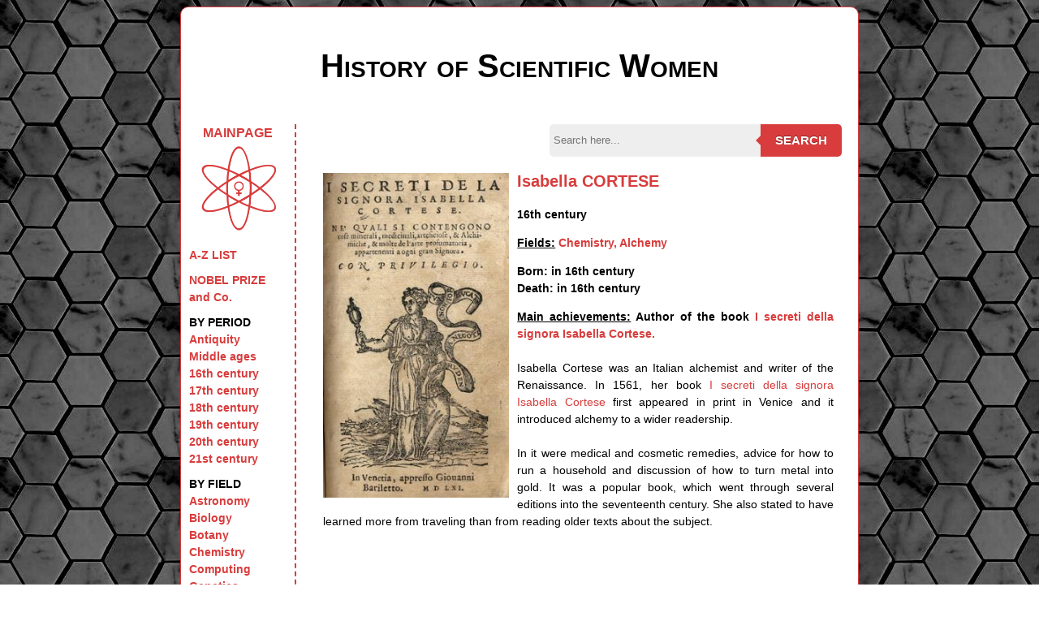

--- FILE ---
content_type: text/html; charset=UTF-8
request_url: https://scientificwomen.net/women/cortese-isabella-29
body_size: 1776
content:
<!DOCTYPE html>
<html lang="en">
<head>
	<meta charset="UTF-8">
	<title>Isabella&nbsp;CORTESE</title>
	<base href="/">
	<link href="css/style.css" rel="stylesheet" type="text/css" />
	<link rel="icon" type="image/ico" href="img/favicon.ico" />
	<meta name="viewport" content="width=device-width, initial-scale=1.0, maximum-scale=1.0" />
</head>
<body>
<div id="main">
	<div id="title"><h1>History of Scientific Women</h1></div>

	<form class="search" method="post">
  	<input type="text" name="search" placeholder="Search here..." required>
	<button type="submit" name="sub_search">Search</button>
	</form>

    <div id="menu">
    	<div id="logo">
		    <a href="mainpage">MAINPAGE
		    <img src="img/logo.png"></a>
	    </div>
        <ul>
        	<li><a href="list">A-Z LIST</a></li>
			<li><a href="nobel">NOBEL PRIZE and Co.</a></li>
            <li>BY PERIOD<br>
            <a href='period/antiquity-1'>Antiquity</a><br><a href='period/middle_ages-2'>Middle ages</a><br><a href='period/16th_century-3'>16th century</a><br><a href='period/17th_century-4'>17th century</a><br><a href='period/18th_century-5'>18th century</a><br><a href='period/19th_century-6'>19th century</a><br><a href='period/20th_century-7'>20th century</a><br><a href='period/21st_century-8'>21st century</a><br>            </li>
            <li>BY FIELD<br>
            <a href='field/astronomy-1'>Astronomy</a><br><a href='field/biology-2'>Biology</a><br><a href='field/botany-9'>Botany</a><br><a href='field/chemistry-3'>Chemistry</a><br><a href='field/computing-4'>Computing</a><br><a href='field/genetics-10'>Genetics</a><br><a href='field/geology-8'>Geology</a><br><a href='field/mathematics-5'>Mathematics</a><br><a href='field/medicine-6'>Medicine</a><br><a href='field/paleontology-11'>Paleontology</a><br><a href='field/physics-7'>Physics</a><br><a href='field/zoology-12'>Zoology</a><br>            </li>
            <li><a href="resources">RESOURCES</a></li>
            <li><a href="contact">CONTACT</a></li>
            
        </ul>
    </div>
    <div id="content">
    	<div id='profil'>
            <div id='head'>
            <img class='profil_img' src='img/profiles/cortese-isabella.jpg' alt='cortese-isabella.jpg'>
            <div id='right_head'>
                <h3>Isabella&nbsp;CORTESE
            </h3>
            <p>16th century</p>
            <p><u>Fields:</u> <span style='color: #d83c3c;'><a href='field/Chemistry-3'>Chemistry</a><a href='field/-0'></a>, Alchemy</span></p>
            <p>Born: in 16th century<br />
Death: in 16th century</p>
            </div>
            </div>
            <div class='biography'><b><u>Main achievements:</u> Author of the book <a target="_blank" href="http://archive.org/stream/isecretidelasign00cort#page/n3/mode/2up">I secreti della signora Isabella Cortese.</a></b><br />
<br />
Isabella Cortese was an Italian alchemist and writer of the Renaissance. In 1561, her book <a target="_blank" href="http://archive.org/stream/isecretidelasign00cort#page/n3/mode/2up">I secreti della signora Isabella Cortese</a> first appeared in print in Venice and it introduced alchemy to a wider readership.<br />
<br />
In it were medical and cosmetic remedies, advice for how to run a household and discussion of how to turn metal into gold. It was a popular book, which went through several editions into the seventeenth century. She also stated to have learned more from traveling than from reading older texts about the subject.</div>
        </div>    </div>
    <div id="footer">
        Copyright © <a href="https://scientificwomen.net">scientificwomen.net</a><div id="footer_admin"><a href="admin">Panel</a></div>
    </div>
    </div>

<!--       ********* JS ********* -->

<script type="text/javascript">
	function ConfirmSuppr(id) {
       if (confirm("Are you sure to delete ?")){
            document.location.href="?a=delete&id="+id;
       }
		}

</script>
<!-- Google tag (gtag.js) -->
<script async src="https://www.googletagmanager.com/gtag/js?id=G-QEDTW60J7J"></script>
<script>
  window.dataLayer = window.dataLayer || [];
  function gtag(){dataLayer.push(arguments);}
  gtag('js', new Date());

  gtag('config', 'G-QEDTW60J7J');
</script>

</body>
</html>


--- FILE ---
content_type: text/css
request_url: https://scientificwomen.net/css/style.css
body_size: 2057
content:
body {
	line-height: 1.5em;
	font-family: Verdana, sans-serif;
	font-size: 14px;
	color: #000;
	background-image: url("../img/bg.jpg");
}
a:link, a:visited { color: #d83c3c; text-decoration: none}
a:link:hover, a:visited:hover { color:  #000  ; text-decoration: none}
a:focus {
    outline: none;
}
#main {
		margin: auto;
    background:#fff;
    color:#000;
    border-radius: 10px;
    width:66%;
    border: 1px solid #d83c3c;
    min-width: 550px;
}
#title {
	text-align: center;
	line-height: 50px;
	padding: 20px 0 20px 0;
}
h1{
  font-size: 40px;
  font-weight: bold;
  font-family: Verdana, sans-serif;
  font-variant:small-caps;
  color: #000;
}
h2{
  font-size: 18px;
  color: #d83c3c;
}
h3{
  font-size: 20px;
  color: #d83c3c;
}
h4{
  font-size: 16px;
  color: #000;
}
#logo{
	font-weight: bold;
	font-size: 16px;
	text-align: center;
}
#logo img{
	margin: 5px auto 0 auto;
	display: block;
	width: 120px;
}
#logo:hover{
	opacity: 0.6;
	transition: 0.5s;
}
#logo a:hover{
	color: #d83c3c; text-decoration: none
}
#menu{
	float: left;
	border-right: 2px dashed #d83c3c;
}

#menu ul{
	font-weight: bold;
	width: 110px;
	padding: 0 0 0 20px;
	margin-right: 20px;
	margin-left: 10px;
	padding: 0px 0px;
}
#menu li{
	font-size: 14px;
	padding: 5px 0;
	list-style: none;
  color: #000;
}


#content{
	min-height:450px;
	text-align: justify;
	margin-top: 60px;
	margin-left: 175px;
	padding-right: 30px;
}

#footer {
	clear: both;
	bottom: 0;
	text-align: center;
	color: #666;
	line-height: 18px;
	padding: 10px 0 10px 0;
	border-top: 1px dashed #666;
	margin-top: 40px;
}

#footer a {
	color: #666;
	text-decoration: none;
}

#footer a:hover {
	text-decoration: underline;
}
#footer_admin{
	margin-left: 5px;
	display: inline;
}
#footer_admin a {
	color: #d83c3c;
	text-decoration: none;
}

#footer_admin a:hover {
	text-decoration: underline;
}

#profil{
 font-size: 14px;
}
#mainpage{
  font-size: 17px;
  margin-bottom: 20px;
}
#mainpage p{
  margin-top: 10px;
}
#head{
  width:100%;
  font-weight: bold;
  height: auto;
}
.profil_img{
  max-width: 50%;
  float: left;
  max-height: 400px;
  margin-bottom: 10px;
  margin-right: 10px;
}
#right_head{
  text-align: left;
  padding-left: 5px;
}
#right_head p{
  display: block;
  margin-top: 5px;
}
.biography{
  text-align: justify;
}


/*-------------------------------------*/
.conteneur_miniatures{
  display: flex;
  flex-wrap: wrap;
  justify-content: center;
}

.miniatures{
  text-align: center;
  padding:5px 5px 5px 5px;
  border-radius: 5px;
  border:1px solid transparent;
  color: #000;
  max-width: 120px;
  overflow: hidden;
  text-overflow: ellipsis;
  white-space:nowrap;
  font-weight: bold;
  font-size: 12px;
  height: 145px;
}
.miniatures:hover{
  transition: 1s;
  border:1px solid #d83c3c;
  box-shadow: 0 0 8px #d83c3c;

}
.miniatures_img{
  height: 120px;
  width: auto;
  max-width: 120px;
}


.results{
  padding:5px 5px 5px 5px;
  border-radius: 5px;
  border:1px solid transparent;
  color: #000;
  width: 80%;
  height: 125px;
  display: flex;
  flex-direction: row;
  margin-bottom: 15px;
}

.results:hover{
  transition: 1s;
  border:1px solid #d83c3c;
  box-shadow: 0 0 8px #d83c3c;

}
.results_img{
  height: 125px;

}
.details{
  padding-left: 5px;
  height: 100%;
  width: 100%;
  overflow: hidden;
  font-size: 12px;
}
.details a:link{color: #000}
.details a:link:hover{color: #000;}
.details span{
  font-weight: bold;
  font-size: 14px;
  display: block;
}


/*-------------------------------------*/

.search {
    border-radius: 5px;
    float: right;
    margin: 0 20px 20px 0;
}

.search input {
    width: 250px;
    height: 20px;
    padding: 10px 5px;
    float: left;
    border: 0;
    background: #eee;
    border-radius: 5px 0 0 5px;
}

.search input:focus {
    outline: 0;
    background: #fff;
    box-shadow: 0 0 2px rgba(0,0,0,.8) inset;
}

.search button {
	overflow: visible;
    position: relative;
    float: right;
    border: 0;
    padding: 0;
    cursor: pointer;
    height: 40px;
    width: 100px;
    color: #fff;
    font-weight: bold;
    font-size: 15px;
    text-transform: uppercase;
    background: #d83c3c;
    text-shadow: 0 -1px 0 rgba(0, 0 ,0, .4);
    border-radius: 0 5px 5px 0;
}

.search button:hover{
    background: #e54040;
}

.search button:active,
.search button:focus{
    background: #e54040;
}

.search button:before {
    content: '';
    position: absolute;
    border-width: 8px 8px 8px 0;
    border-style: solid solid solid none;
    border-color: transparent #d83c3c transparent;
    top: 12px;
    left: -6px;
}


.login {
  width: 300px;
  margin: 40px auto;
  font-size: 16px;
}

.login-header,
.login p {
  margin-top: 0;
  margin-bottom: 0;
}
.login-triangle {
  width: 0;
  margin-right: auto;
  margin-left: auto;
  border: 12px solid transparent;
  border-bottom-color: #d83c3c;
}

.login-header {
  background: #d83c3c;
  padding: 20px;
  font-size: 1.4em;
  font-weight: normal;
  text-align: center;
  text-transform: uppercase;
  color: #fff;
}

.login-container {
  background: #ebebeb;
  padding: 12px;
}
.login p {
  padding: 12px;
}

.login input {
  box-sizing: border-box;
  width: 100%;
  border-width: 1px;
  border-style: solid;
  padding: 16px;
  outline: 0;
  font-family: inherit;
  font-size: 0.95em;
}

.login input[type="text"],
.login input[type="password"] {
  background: #fff;
  border-color: #bbb;
  color: #555;
}

/* Text fields' focus effect */
.login input[type="text"]:focus,
.login input[type="password"]:focus {
  border-color: #888;
}

.login input[type="submit"] {
  background: #d83c3c;
  border-color: transparent;
  color: #fff;
  cursor: pointer;
}

.login input[type="submit"]:hover {
  background: #e54040;
}


#admin{
	position: absolute;
	top: 10px;
	margin-left: 2px;
	text-align: center;
	width: 350px;
	border: 1px solid #00ace6;
	border-radius: 10px;
	font-size: 16px;
	color: #00ace6;
	font-weight: bold;
}
#admin a:link, a:visited { color: #d83c3c; text-decoration: none}
#admin a:hover { color:  #00ace6  ; text-decoration: none}


#new_women_form{
	margin-bottom: 90px;
	text-align: center;
}

#left_form{
	padding-top: 1px;
	float: left;
	width: 50%;
}
#left_form textarea{
  height: 120px;
}
#right_form{
	padding-top: 1px;
	margin-left: 50%;
	width: 50%;
}
.dataform input {
  border:1px solid #d83c3c;
  border-radius:7px;
  height: 25px;
  width: 80%;
  background-color: #f2f2f2;
}
.dataform input:focus{
  box-shadow:0 0 5px #d83c3c;
  transition:0.2s;
}
.dataform textarea{
  width:100%;
  height:400px;
  border:1px solid #d83c3c;
  border-radius:7px;
  resize: none;
}
.dataform textarea:focus{
  box-shadow:0 0 6px #fff;
  transition:0.3s;
}
.dataform input[type="submit"]{
  background: #d83c3c;
  color: #fff;
  cursor: pointer;
  height: 40px;
  width: 300px;
}
.dataform input[type="submit"]:hover{
    background: #e54040;
}
.dataform input[type="file"]{
	height: 29px;
	background-color: #fff;
}
.dataform select{
  border:1px solid #d83c3c;
  border-radius:7px;
  width:80%;
  height: 29px;
  background-color: #f2f2f2;
}
.dataform input[type="number"]{
    width:45px;
}
.dataform{
	color: #d83c3c;
}
.dataform p{
	color: #000;
	font-weight: bold;
	font-size: 14px;
	text-align: center;
}
@media only screen and (max-width: 800px) {
	#main {
		width: 100%;
		min-width: 0px;
		overflow: hidden;
	}
	.search {
		float: none;
		padding-left: 5px;
		margin-bottom: 10px;
	}
	.search input {
		width: 80%;
		padding: 0;
		height: 40px;
	}
	.search button {
		width: 20%;
	}

}
